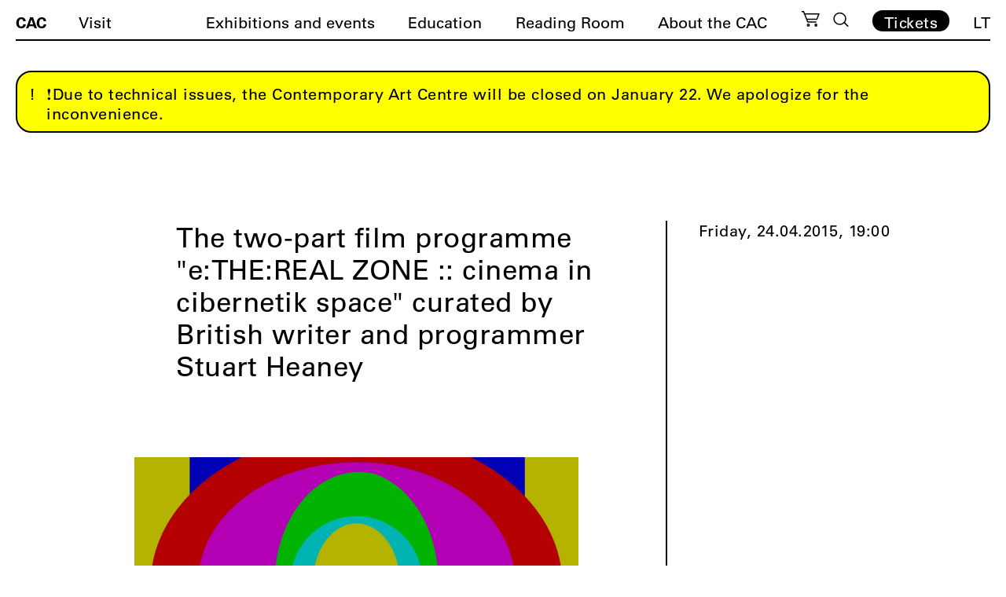

--- FILE ---
content_type: text/html; charset=UTF-8
request_url: https://cac.lt/en/event/the-two-part-film-programme-ethereal-zone-cinema-in-cibernetik-space-curated-by-british-writer-and-programmer-stuart-heaney/
body_size: 18698
content:
<!doctype html><html lang="en-US"><head><script data-no-optimize="1">var litespeed_docref=sessionStorage.getItem("litespeed_docref");litespeed_docref&&(Object.defineProperty(document,"referrer",{get:function(){return litespeed_docref}}),sessionStorage.removeItem("litespeed_docref"));</script> <meta charset="UTF-8"><meta name="viewport" content="width=device-width, initial-scale=1"><meta name="verify-paysera" content="541337b237ed3020567d774586aec614"><link rel="profile" href="https://gmpg.org/xfn/11"><link rel="apple-touch-icon" sizes="180x180" href="https://cac.lt/wp-content/themes/cac/favicon/en/apple-touch-icon.png"><link rel="icon" type="image/png" sizes="32x32" href="https://cac.lt/wp-content/themes/cac/favicon/en/favicon-32x32.png"><link rel="icon" type="image/png" sizes="16x16" href="https://cac.lt/wp-content/themes/cac/favicon/en/favicon-16x16.png"><link rel="manifest" href="https://cac.lt/wp-content/themes/cac/favicon/en/site.webmanifest"><link rel="mask-icon" href="https://cac.lt/wp-content/themes/cac/favicon/en/safari-pinned-tab.svg" color="#5bbad5"><meta name="msapplication-TileColor" content="#ffffff"><meta name="theme-color" content="#ffffff"><meta name='robots' content='index, follow, max-image-preview:large, max-snippet:-1, max-video-preview:-1' /><link rel="alternate" href="https://cac.lt/renginys/stuarto-heaney-sudaryta-dvieju-daliu-kino-programa-ethereal-zone-kinas-kibernetineje-erdveje/" hreflang="lt" /><link rel="alternate" href="https://cac.lt/en/event/the-two-part-film-programme-ethereal-zone-cinema-in-cibernetik-space-curated-by-british-writer-and-programmer-stuart-heaney/" hreflang="en" /><title>The two-part film programme &quot;e:THE:REAL ZONE :: cinema in cibernetik space&quot; curated by British writer and programmer Stuart Heaney - CAC</title><link rel="canonical" href="https://cac.lt/en/event/the-two-part-film-programme-ethereal-zone-cinema-in-cibernetik-space-curated-by-british-writer-and-programmer-stuart-heaney/" /><meta property="og:locale" content="en_US" /><meta property="og:locale:alternate" content="lt_LT" /><meta property="og:type" content="article" /><meta property="og:title" content="The two-part film programme &quot;e:THE:REAL ZONE :: cinema in cibernetik space&quot; curated by British writer and programmer Stuart Heaney - CAC" /><meta property="og:description" content="Friday 24th April at CAC Cinema This is an embedded event of the exhibition t:h:e: r:e:a:l:. Curated and presented by British independent writer and programmer, Stuart Heaney, the two-part bespoke film programme will voyage through the labyrinthine, telescoping tunnels that connect the birth of psychedelic culture with recent artists’ work, created in Britain and America, [&hellip;]" /><meta property="og:url" content="https://cac.lt/en/event/the-two-part-film-programme-ethereal-zone-cinema-in-cibernetik-space-curated-by-british-writer-and-programmer-stuart-heaney/" /><meta property="og:site_name" content="CAC" /><meta property="article:modified_time" content="2021-06-01T20:44:59+00:00" /><meta property="og:image" content="https://cac.lt/wp-content/uploads/2021/06/Iris_Out-1.jpg" /><meta property="og:image:width" content="1280" /><meta property="og:image:height" content="720" /><meta property="og:image:type" content="image/jpeg" /><meta name="twitter:card" content="summary_large_image" /><meta name="twitter:label1" content="Est. reading time" /><meta name="twitter:data1" content="2 minutes" /> <script type="application/ld+json" class="yoast-schema-graph">{"@context":"https://schema.org","@graph":[{"@type":"WebPage","@id":"https://cac.lt/en/event/the-two-part-film-programme-ethereal-zone-cinema-in-cibernetik-space-curated-by-british-writer-and-programmer-stuart-heaney/","url":"https://cac.lt/en/event/the-two-part-film-programme-ethereal-zone-cinema-in-cibernetik-space-curated-by-british-writer-and-programmer-stuart-heaney/","name":"The two-part film programme &quot;e:THE:REAL ZONE :: cinema in cibernetik space&quot; curated by British writer and programmer Stuart Heaney - CAC","isPartOf":{"@id":"https://cac.lt/en/#website"},"primaryImageOfPage":{"@id":"https://cac.lt/en/event/the-two-part-film-programme-ethereal-zone-cinema-in-cibernetik-space-curated-by-british-writer-and-programmer-stuart-heaney/#primaryimage"},"image":{"@id":"https://cac.lt/en/event/the-two-part-film-programme-ethereal-zone-cinema-in-cibernetik-space-curated-by-british-writer-and-programmer-stuart-heaney/#primaryimage"},"thumbnailUrl":"https://cac.lt/wp-content/uploads/2021/06/Iris_Out-1.jpg","datePublished":"2015-04-19T13:13:51+00:00","dateModified":"2021-06-01T20:44:59+00:00","breadcrumb":{"@id":"https://cac.lt/en/event/the-two-part-film-programme-ethereal-zone-cinema-in-cibernetik-space-curated-by-british-writer-and-programmer-stuart-heaney/#breadcrumb"},"inLanguage":"en-US","potentialAction":[{"@type":"ReadAction","target":["https://cac.lt/en/event/the-two-part-film-programme-ethereal-zone-cinema-in-cibernetik-space-curated-by-british-writer-and-programmer-stuart-heaney/"]}]},{"@type":"ImageObject","inLanguage":"en-US","@id":"https://cac.lt/en/event/the-two-part-film-programme-ethereal-zone-cinema-in-cibernetik-space-curated-by-british-writer-and-programmer-stuart-heaney/#primaryimage","url":"https://cac.lt/wp-content/uploads/2021/06/Iris_Out-1.jpg","contentUrl":"https://cac.lt/wp-content/uploads/2021/06/Iris_Out-1.jpg","width":1280,"height":720},{"@type":"BreadcrumbList","@id":"https://cac.lt/en/event/the-two-part-film-programme-ethereal-zone-cinema-in-cibernetik-space-curated-by-british-writer-and-programmer-stuart-heaney/#breadcrumb","itemListElement":[{"@type":"ListItem","position":1,"name":"Home","item":"https://cac.lt/en/"},{"@type":"ListItem","position":2,"name":"The two-part film programme &quot;e:THE:REAL ZONE :: cinema in cibernetik space&quot; curated by British writer and programmer Stuart Heaney"}]},{"@type":"WebSite","@id":"https://cac.lt/en/#website","url":"https://cac.lt/en/","name":"CAC","description":"Contemporary Art Centre","potentialAction":[{"@type":"SearchAction","target":{"@type":"EntryPoint","urlTemplate":"https://cac.lt/en/?s={search_term_string}"},"query-input":{"@type":"PropertyValueSpecification","valueRequired":true,"valueName":"search_term_string"}}],"inLanguage":"en-US"}]}</script> <link rel='dns-prefetch' href='//cdnjs.cloudflare.com' /><link rel="alternate" title="oEmbed (JSON)" type="application/json+oembed" href="https://cac.lt/wp-json/oembed/1.0/embed?url=https%3A%2F%2Fcac.lt%2Fen%2Fevent%2Fthe-two-part-film-programme-ethereal-zone-cinema-in-cibernetik-space-curated-by-british-writer-and-programmer-stuart-heaney%2F" /><link rel="alternate" title="oEmbed (XML)" type="text/xml+oembed" href="https://cac.lt/wp-json/oembed/1.0/embed?url=https%3A%2F%2Fcac.lt%2Fen%2Fevent%2Fthe-two-part-film-programme-ethereal-zone-cinema-in-cibernetik-space-curated-by-british-writer-and-programmer-stuart-heaney%2F&#038;format=xml" /><style id='wp-img-auto-sizes-contain-inline-css'>img:is([sizes=auto i],[sizes^="auto," i]){contain-intrinsic-size:3000px 1500px}
/*# sourceURL=wp-img-auto-sizes-contain-inline-css */</style><link data-optimized="2" rel="stylesheet" href="https://cac.lt/wp-content/litespeed/css/a9de40dffcb9e81e12770fdb22f2bda5.css?ver=cf65e" /><style id='classic-theme-styles-inline-css'>/*! This file is auto-generated */
.wp-block-button__link{color:#fff;background-color:#32373c;border-radius:9999px;box-shadow:none;text-decoration:none;padding:calc(.667em + 2px) calc(1.333em + 2px);font-size:1.125em}.wp-block-file__button{background:#32373c;color:#fff;text-decoration:none}
/*# sourceURL=/wp-includes/css/classic-themes.min.css */</style><style id='woocommerce-inline-inline-css'>.woocommerce form .form-row .required { visibility: visible; }
/*# sourceURL=woocommerce-inline-inline-css */</style><link rel='stylesheet' id='select2css-css' href='//cdnjs.cloudflare.com/ajax/libs/select2/4.0.7/css/select2.css' media='all' /><style id='moove_gdpr_frontend-inline-css'>#moove_gdpr_cookie_info_bar .moove-gdpr-info-bar-container .moove-gdpr-info-bar-content a.mgbutton.moove-gdpr-infobar-reject-btn, 
				#moove_gdpr_cookie_info_bar .moove-gdpr-info-bar-container .moove-gdpr-info-bar-content button.mgbutton.moove-gdpr-infobar-reject-btn {
					background-color: transparent;
					box-shadow: inset 0 0 0 1px currentColor;
					opacity: .7;
					color: #202020;
				}

				#moove_gdpr_cookie_info_bar .moove-gdpr-info-bar-container .moove-gdpr-info-bar-content a.mgbutton.moove-gdpr-infobar-reject-btn:hover, 
				#moove_gdpr_cookie_info_bar .moove-gdpr-info-bar-container .moove-gdpr-info-bar-content button.mgbutton.moove-gdpr-infobar-reject-btn:hover {
					background-color: #202020;
					box-shadow: none;
					color: #fff;
					opacity: 1;
				}

				#moove_gdpr_cookie_info_bar:not(.gdpr-full-screen-infobar).moove-gdpr-dark-scheme .moove-gdpr-info-bar-container .moove-gdpr-info-bar-content a.mgbutton.moove-gdpr-infobar-reject-btn, #moove_gdpr_cookie_info_bar:not(.gdpr-full-screen-infobar).moove-gdpr-dark-scheme .moove-gdpr-info-bar-container .moove-gdpr-info-bar-content button.mgbutton.moove-gdpr-infobar-reject-btn {
					background-color: transparent;
					box-shadow: inset 0 0 0 1px currentColor;
					opacity: .7;
					color: #fff;
				}

				#moove_gdpr_cookie_info_bar:not(.gdpr-full-screen-infobar).moove-gdpr-dark-scheme .moove-gdpr-info-bar-container .moove-gdpr-info-bar-content a.mgbutton.moove-gdpr-infobar-reject-btn:hover, #moove_gdpr_cookie_info_bar:not(.gdpr-full-screen-infobar).moove-gdpr-dark-scheme .moove-gdpr-info-bar-container .moove-gdpr-info-bar-content button.mgbutton.moove-gdpr-infobar-reject-btn:hover {
					box-shadow: none;
					opacity: 1;
					color: #202020;
					background-color: #fff;
				}
							#moove_gdpr_cookie_modal .moove-gdpr-modal-content .moove-gdpr-tab-main h3.tab-title, 
				#moove_gdpr_cookie_modal .moove-gdpr-modal-content .moove-gdpr-tab-main span.tab-title,
				#moove_gdpr_cookie_modal .moove-gdpr-modal-content .moove-gdpr-modal-left-content #moove-gdpr-menu li a, 
				#moove_gdpr_cookie_modal .moove-gdpr-modal-content .moove-gdpr-modal-left-content #moove-gdpr-menu li button,
				#moove_gdpr_cookie_modal .moove-gdpr-modal-content .moove-gdpr-modal-left-content .moove-gdpr-branding-cnt a,
				#moove_gdpr_cookie_modal .moove-gdpr-modal-content .moove-gdpr-modal-footer-content .moove-gdpr-button-holder a.mgbutton, 
				#moove_gdpr_cookie_modal .moove-gdpr-modal-content .moove-gdpr-modal-footer-content .moove-gdpr-button-holder button.mgbutton,
				#moove_gdpr_cookie_modal .cookie-switch .cookie-slider:after, 
				#moove_gdpr_cookie_modal .cookie-switch .slider:after, 
				#moove_gdpr_cookie_modal .switch .cookie-slider:after, 
				#moove_gdpr_cookie_modal .switch .slider:after,
				#moove_gdpr_cookie_info_bar .moove-gdpr-info-bar-container .moove-gdpr-info-bar-content p, 
				#moove_gdpr_cookie_info_bar .moove-gdpr-info-bar-container .moove-gdpr-info-bar-content p a,
				#moove_gdpr_cookie_info_bar .moove-gdpr-info-bar-container .moove-gdpr-info-bar-content a.mgbutton, 
				#moove_gdpr_cookie_info_bar .moove-gdpr-info-bar-container .moove-gdpr-info-bar-content button.mgbutton,
				#moove_gdpr_cookie_modal .moove-gdpr-modal-content .moove-gdpr-tab-main .moove-gdpr-tab-main-content h1, 
				#moove_gdpr_cookie_modal .moove-gdpr-modal-content .moove-gdpr-tab-main .moove-gdpr-tab-main-content h2, 
				#moove_gdpr_cookie_modal .moove-gdpr-modal-content .moove-gdpr-tab-main .moove-gdpr-tab-main-content h3, 
				#moove_gdpr_cookie_modal .moove-gdpr-modal-content .moove-gdpr-tab-main .moove-gdpr-tab-main-content h4, 
				#moove_gdpr_cookie_modal .moove-gdpr-modal-content .moove-gdpr-tab-main .moove-gdpr-tab-main-content h5, 
				#moove_gdpr_cookie_modal .moove-gdpr-modal-content .moove-gdpr-tab-main .moove-gdpr-tab-main-content h6,
				#moove_gdpr_cookie_modal .moove-gdpr-modal-content.moove_gdpr_modal_theme_v2 .moove-gdpr-modal-title .tab-title,
				#moove_gdpr_cookie_modal .moove-gdpr-modal-content.moove_gdpr_modal_theme_v2 .moove-gdpr-tab-main h3.tab-title, 
				#moove_gdpr_cookie_modal .moove-gdpr-modal-content.moove_gdpr_modal_theme_v2 .moove-gdpr-tab-main span.tab-title,
				#moove_gdpr_cookie_modal .moove-gdpr-modal-content.moove_gdpr_modal_theme_v2 .moove-gdpr-branding-cnt a {
					font-weight: inherit				}
			#moove_gdpr_cookie_modal,#moove_gdpr_cookie_info_bar,.gdpr_cookie_settings_shortcode_content{font-family:&#039;UniversLTPro-55Roman&#039;,Helvetica,sans-serif;}#moove_gdpr_save_popup_settings_button{background-color:#373737;color:#fff}#moove_gdpr_save_popup_settings_button:hover{background-color:#000}#moove_gdpr_cookie_info_bar .moove-gdpr-info-bar-container .moove-gdpr-info-bar-content a.mgbutton,#moove_gdpr_cookie_info_bar .moove-gdpr-info-bar-container .moove-gdpr-info-bar-content button.mgbutton{background-color:#fff}#moove_gdpr_cookie_modal .moove-gdpr-modal-content .moove-gdpr-modal-footer-content .moove-gdpr-button-holder a.mgbutton,#moove_gdpr_cookie_modal .moove-gdpr-modal-content .moove-gdpr-modal-footer-content .moove-gdpr-button-holder button.mgbutton,.gdpr_cookie_settings_shortcode_content .gdpr-shr-button.button-green{background-color:#fff;border-color:#fff}#moove_gdpr_cookie_modal .moove-gdpr-modal-content .moove-gdpr-modal-footer-content .moove-gdpr-button-holder a.mgbutton:hover,#moove_gdpr_cookie_modal .moove-gdpr-modal-content .moove-gdpr-modal-footer-content .moove-gdpr-button-holder button.mgbutton:hover,.gdpr_cookie_settings_shortcode_content .gdpr-shr-button.button-green:hover{background-color:#fff;color:#fff}#moove_gdpr_cookie_modal .moove-gdpr-modal-content .moove-gdpr-modal-close i,#moove_gdpr_cookie_modal .moove-gdpr-modal-content .moove-gdpr-modal-close span.gdpr-icon{background-color:#fff;border:1px solid #fff}#moove_gdpr_cookie_info_bar span.moove-gdpr-infobar-allow-all.focus-g,#moove_gdpr_cookie_info_bar span.moove-gdpr-infobar-allow-all:focus,#moove_gdpr_cookie_info_bar button.moove-gdpr-infobar-allow-all.focus-g,#moove_gdpr_cookie_info_bar button.moove-gdpr-infobar-allow-all:focus,#moove_gdpr_cookie_info_bar span.moove-gdpr-infobar-reject-btn.focus-g,#moove_gdpr_cookie_info_bar span.moove-gdpr-infobar-reject-btn:focus,#moove_gdpr_cookie_info_bar button.moove-gdpr-infobar-reject-btn.focus-g,#moove_gdpr_cookie_info_bar button.moove-gdpr-infobar-reject-btn:focus,#moove_gdpr_cookie_info_bar span.change-settings-button.focus-g,#moove_gdpr_cookie_info_bar span.change-settings-button:focus,#moove_gdpr_cookie_info_bar button.change-settings-button.focus-g,#moove_gdpr_cookie_info_bar button.change-settings-button:focus{-webkit-box-shadow:0 0 1px 3px #fff;-moz-box-shadow:0 0 1px 3px #fff;box-shadow:0 0 1px 3px #fff}#moove_gdpr_cookie_modal .moove-gdpr-modal-content .moove-gdpr-modal-close i:hover,#moove_gdpr_cookie_modal .moove-gdpr-modal-content .moove-gdpr-modal-close span.gdpr-icon:hover,#moove_gdpr_cookie_info_bar span[data-href]>u.change-settings-button{color:#fff}#moove_gdpr_cookie_modal .moove-gdpr-modal-content .moove-gdpr-modal-left-content #moove-gdpr-menu li.menu-item-selected a span.gdpr-icon,#moove_gdpr_cookie_modal .moove-gdpr-modal-content .moove-gdpr-modal-left-content #moove-gdpr-menu li.menu-item-selected button span.gdpr-icon{color:inherit}#moove_gdpr_cookie_modal .moove-gdpr-modal-content .moove-gdpr-modal-left-content #moove-gdpr-menu li a span.gdpr-icon,#moove_gdpr_cookie_modal .moove-gdpr-modal-content .moove-gdpr-modal-left-content #moove-gdpr-menu li button span.gdpr-icon{color:inherit}#moove_gdpr_cookie_modal .gdpr-acc-link{line-height:0;font-size:0;color:transparent;position:absolute}#moove_gdpr_cookie_modal .moove-gdpr-modal-content .moove-gdpr-modal-close:hover i,#moove_gdpr_cookie_modal .moove-gdpr-modal-content .moove-gdpr-modal-left-content #moove-gdpr-menu li a,#moove_gdpr_cookie_modal .moove-gdpr-modal-content .moove-gdpr-modal-left-content #moove-gdpr-menu li button,#moove_gdpr_cookie_modal .moove-gdpr-modal-content .moove-gdpr-modal-left-content #moove-gdpr-menu li button i,#moove_gdpr_cookie_modal .moove-gdpr-modal-content .moove-gdpr-modal-left-content #moove-gdpr-menu li a i,#moove_gdpr_cookie_modal .moove-gdpr-modal-content .moove-gdpr-tab-main .moove-gdpr-tab-main-content a:hover,#moove_gdpr_cookie_info_bar.moove-gdpr-dark-scheme .moove-gdpr-info-bar-container .moove-gdpr-info-bar-content a.mgbutton:hover,#moove_gdpr_cookie_info_bar.moove-gdpr-dark-scheme .moove-gdpr-info-bar-container .moove-gdpr-info-bar-content button.mgbutton:hover,#moove_gdpr_cookie_info_bar.moove-gdpr-dark-scheme .moove-gdpr-info-bar-container .moove-gdpr-info-bar-content a:hover,#moove_gdpr_cookie_info_bar.moove-gdpr-dark-scheme .moove-gdpr-info-bar-container .moove-gdpr-info-bar-content button:hover,#moove_gdpr_cookie_info_bar.moove-gdpr-dark-scheme .moove-gdpr-info-bar-container .moove-gdpr-info-bar-content span.change-settings-button:hover,#moove_gdpr_cookie_info_bar.moove-gdpr-dark-scheme .moove-gdpr-info-bar-container .moove-gdpr-info-bar-content button.change-settings-button:hover,#moove_gdpr_cookie_info_bar.moove-gdpr-dark-scheme .moove-gdpr-info-bar-container .moove-gdpr-info-bar-content u.change-settings-button:hover,#moove_gdpr_cookie_info_bar span[data-href]>u.change-settings-button,#moove_gdpr_cookie_info_bar.moove-gdpr-dark-scheme .moove-gdpr-info-bar-container .moove-gdpr-info-bar-content a.mgbutton.focus-g,#moove_gdpr_cookie_info_bar.moove-gdpr-dark-scheme .moove-gdpr-info-bar-container .moove-gdpr-info-bar-content button.mgbutton.focus-g,#moove_gdpr_cookie_info_bar.moove-gdpr-dark-scheme .moove-gdpr-info-bar-container .moove-gdpr-info-bar-content a.focus-g,#moove_gdpr_cookie_info_bar.moove-gdpr-dark-scheme .moove-gdpr-info-bar-container .moove-gdpr-info-bar-content button.focus-g,#moove_gdpr_cookie_info_bar.moove-gdpr-dark-scheme .moove-gdpr-info-bar-container .moove-gdpr-info-bar-content a.mgbutton:focus,#moove_gdpr_cookie_info_bar.moove-gdpr-dark-scheme .moove-gdpr-info-bar-container .moove-gdpr-info-bar-content button.mgbutton:focus,#moove_gdpr_cookie_info_bar.moove-gdpr-dark-scheme .moove-gdpr-info-bar-container .moove-gdpr-info-bar-content a:focus,#moove_gdpr_cookie_info_bar.moove-gdpr-dark-scheme .moove-gdpr-info-bar-container .moove-gdpr-info-bar-content button:focus,#moove_gdpr_cookie_info_bar.moove-gdpr-dark-scheme .moove-gdpr-info-bar-container .moove-gdpr-info-bar-content span.change-settings-button.focus-g,span.change-settings-button:focus,button.change-settings-button.focus-g,button.change-settings-button:focus,#moove_gdpr_cookie_info_bar.moove-gdpr-dark-scheme .moove-gdpr-info-bar-container .moove-gdpr-info-bar-content u.change-settings-button.focus-g,#moove_gdpr_cookie_info_bar.moove-gdpr-dark-scheme .moove-gdpr-info-bar-container .moove-gdpr-info-bar-content u.change-settings-button:focus{color:#fff}#moove_gdpr_cookie_modal .moove-gdpr-branding.focus-g span,#moove_gdpr_cookie_modal .moove-gdpr-modal-content .moove-gdpr-tab-main a.focus-g,#moove_gdpr_cookie_modal .moove-gdpr-modal-content .moove-gdpr-tab-main .gdpr-cd-details-toggle.focus-g{color:#fff}#moove_gdpr_cookie_modal.gdpr_lightbox-hide{display:none}
/*# sourceURL=moove_gdpr_frontend-inline-css */</style> <script type="litespeed/javascript" data-src="https://cac.lt/wp-includes/js/jquery/jquery.min.js" id="jquery-core-js"></script> <script id="wc-add-to-cart-js-extra" type="litespeed/javascript">var wc_add_to_cart_params={"ajax_url":"/wp-admin/admin-ajax.php","wc_ajax_url":"/en/?wc-ajax=%%endpoint%%","i18n_view_cart":"View cart","cart_url":"https://cac.lt/en/cart/","is_cart":"","cart_redirect_after_add":"yes"}</script> <script id="woocommerce-js-extra" type="litespeed/javascript">var woocommerce_params={"ajax_url":"/wp-admin/admin-ajax.php","wc_ajax_url":"/en/?wc-ajax=%%endpoint%%","i18n_password_show":"Show password","i18n_password_hide":"Hide password"}</script> <link rel="https://api.w.org/" href="https://cac.lt/wp-json/" /><link rel="alternate" title="JSON" type="application/json" href="https://cac.lt/wp-json/wp/v2/event/23174" /><link rel='shortlink' href='https://cac.lt/?p=23174' />
<noscript><style>.woocommerce-product-gallery{ opacity: 1 !important; }</style></noscript> <script type="litespeed/javascript" data-src="https://code.jquery.com/jquery-3.5.1.min.js" integrity="sha256-9/aliU8dGd2tb6OSsuzixeV4y/faTqgFtohetphbbj0=" crossorigin="anonymous"></script> <script type="litespeed/javascript" data-src="https://cdn.jsdelivr.net/npm/js-cookie@3.0.1/dist/js.cookie.min.js"></script> <script type="litespeed/javascript" data-src="https://unpkg.com/imagesloaded@4/imagesloaded.pkgd.min.js"></script> <script src="https://www.google.com/recaptcha/api.js?onload=onloadCallback&render=explicit" async defer></script>  <script type="litespeed/javascript" data-src="https://www.googletagmanager.com/gtag/js?id=G-00G9T8MFTK"></script> <script type="litespeed/javascript">window.dataLayer=window.dataLayer||[];function gtag(){dataLayer.push(arguments)}
gtag('js',new Date());gtag('config','G-00G9T8MFTK')</script>  <script type="litespeed/javascript">!function(f,b,e,v,n,t,s){if(f.fbq)return;n=f.fbq=function(){n.callMethod?n.callMethod.apply(n,arguments):n.queue.push(arguments)};if(!f._fbq)f._fbq=n;n.push=n;n.loaded=!0;n.version='2.0';n.queue=[];t=b.createElement(e);t.async=!0;t.src=v;s=b.getElementsByTagName(e)[0];s.parentNode.insertBefore(t,s)}(window,document,'script','https://connect.facebook.net/en_US/fbevents.js');fbq('init','630470983441364');fbq('track','PageView')</script> <noscript><img height="1" width="1" style="display:none"
src="https://www.facebook.com/tr?id=630470983441364&ev=PageView&noscript=1"
/></noscript>
 <script type="litespeed/javascript">(function(w,d,s,l,i){w[l]=w[l]||[];w[l].push({'gtm.start':new Date().getTime(),event:'gtm.js'});var f=d.getElementsByTagName(s)[0],j=d.createElement(s),dl=l!='dataLayer'?'&l='+l:'';j.async=!0;j.src='https://www.googletagmanager.com/gtm.js?id='+i+dl;f.parentNode.insertBefore(j,f)})(window,document,'script','dataLayer','GTM-N9DP3WJK')</script> <style>.lang-item-de{display: none;}</style><style id='global-styles-inline-css'>:root{--wp--preset--aspect-ratio--square: 1;--wp--preset--aspect-ratio--4-3: 4/3;--wp--preset--aspect-ratio--3-4: 3/4;--wp--preset--aspect-ratio--3-2: 3/2;--wp--preset--aspect-ratio--2-3: 2/3;--wp--preset--aspect-ratio--16-9: 16/9;--wp--preset--aspect-ratio--9-16: 9/16;--wp--preset--color--black: #000000;--wp--preset--color--cyan-bluish-gray: #abb8c3;--wp--preset--color--white: #ffffff;--wp--preset--color--pale-pink: #f78da7;--wp--preset--color--vivid-red: #cf2e2e;--wp--preset--color--luminous-vivid-orange: #ff6900;--wp--preset--color--luminous-vivid-amber: #fcb900;--wp--preset--color--light-green-cyan: #7bdcb5;--wp--preset--color--vivid-green-cyan: #00d084;--wp--preset--color--pale-cyan-blue: #8ed1fc;--wp--preset--color--vivid-cyan-blue: #0693e3;--wp--preset--color--vivid-purple: #9b51e0;--wp--preset--gradient--vivid-cyan-blue-to-vivid-purple: linear-gradient(135deg,rgb(6,147,227) 0%,rgb(155,81,224) 100%);--wp--preset--gradient--light-green-cyan-to-vivid-green-cyan: linear-gradient(135deg,rgb(122,220,180) 0%,rgb(0,208,130) 100%);--wp--preset--gradient--luminous-vivid-amber-to-luminous-vivid-orange: linear-gradient(135deg,rgb(252,185,0) 0%,rgb(255,105,0) 100%);--wp--preset--gradient--luminous-vivid-orange-to-vivid-red: linear-gradient(135deg,rgb(255,105,0) 0%,rgb(207,46,46) 100%);--wp--preset--gradient--very-light-gray-to-cyan-bluish-gray: linear-gradient(135deg,rgb(238,238,238) 0%,rgb(169,184,195) 100%);--wp--preset--gradient--cool-to-warm-spectrum: linear-gradient(135deg,rgb(74,234,220) 0%,rgb(151,120,209) 20%,rgb(207,42,186) 40%,rgb(238,44,130) 60%,rgb(251,105,98) 80%,rgb(254,248,76) 100%);--wp--preset--gradient--blush-light-purple: linear-gradient(135deg,rgb(255,206,236) 0%,rgb(152,150,240) 100%);--wp--preset--gradient--blush-bordeaux: linear-gradient(135deg,rgb(254,205,165) 0%,rgb(254,45,45) 50%,rgb(107,0,62) 100%);--wp--preset--gradient--luminous-dusk: linear-gradient(135deg,rgb(255,203,112) 0%,rgb(199,81,192) 50%,rgb(65,88,208) 100%);--wp--preset--gradient--pale-ocean: linear-gradient(135deg,rgb(255,245,203) 0%,rgb(182,227,212) 50%,rgb(51,167,181) 100%);--wp--preset--gradient--electric-grass: linear-gradient(135deg,rgb(202,248,128) 0%,rgb(113,206,126) 100%);--wp--preset--gradient--midnight: linear-gradient(135deg,rgb(2,3,129) 0%,rgb(40,116,252) 100%);--wp--preset--font-size--small: 13px;--wp--preset--font-size--medium: 20px;--wp--preset--font-size--large: 36px;--wp--preset--font-size--x-large: 42px;--wp--preset--spacing--20: 0.44rem;--wp--preset--spacing--30: 0.67rem;--wp--preset--spacing--40: 1rem;--wp--preset--spacing--50: 1.5rem;--wp--preset--spacing--60: 2.25rem;--wp--preset--spacing--70: 3.38rem;--wp--preset--spacing--80: 5.06rem;--wp--preset--shadow--natural: 6px 6px 9px rgba(0, 0, 0, 0.2);--wp--preset--shadow--deep: 12px 12px 50px rgba(0, 0, 0, 0.4);--wp--preset--shadow--sharp: 6px 6px 0px rgba(0, 0, 0, 0.2);--wp--preset--shadow--outlined: 6px 6px 0px -3px rgb(255, 255, 255), 6px 6px rgb(0, 0, 0);--wp--preset--shadow--crisp: 6px 6px 0px rgb(0, 0, 0);}:where(.is-layout-flex){gap: 0.5em;}:where(.is-layout-grid){gap: 0.5em;}body .is-layout-flex{display: flex;}.is-layout-flex{flex-wrap: wrap;align-items: center;}.is-layout-flex > :is(*, div){margin: 0;}body .is-layout-grid{display: grid;}.is-layout-grid > :is(*, div){margin: 0;}:where(.wp-block-columns.is-layout-flex){gap: 2em;}:where(.wp-block-columns.is-layout-grid){gap: 2em;}:where(.wp-block-post-template.is-layout-flex){gap: 1.25em;}:where(.wp-block-post-template.is-layout-grid){gap: 1.25em;}.has-black-color{color: var(--wp--preset--color--black) !important;}.has-cyan-bluish-gray-color{color: var(--wp--preset--color--cyan-bluish-gray) !important;}.has-white-color{color: var(--wp--preset--color--white) !important;}.has-pale-pink-color{color: var(--wp--preset--color--pale-pink) !important;}.has-vivid-red-color{color: var(--wp--preset--color--vivid-red) !important;}.has-luminous-vivid-orange-color{color: var(--wp--preset--color--luminous-vivid-orange) !important;}.has-luminous-vivid-amber-color{color: var(--wp--preset--color--luminous-vivid-amber) !important;}.has-light-green-cyan-color{color: var(--wp--preset--color--light-green-cyan) !important;}.has-vivid-green-cyan-color{color: var(--wp--preset--color--vivid-green-cyan) !important;}.has-pale-cyan-blue-color{color: var(--wp--preset--color--pale-cyan-blue) !important;}.has-vivid-cyan-blue-color{color: var(--wp--preset--color--vivid-cyan-blue) !important;}.has-vivid-purple-color{color: var(--wp--preset--color--vivid-purple) !important;}.has-black-background-color{background-color: var(--wp--preset--color--black) !important;}.has-cyan-bluish-gray-background-color{background-color: var(--wp--preset--color--cyan-bluish-gray) !important;}.has-white-background-color{background-color: var(--wp--preset--color--white) !important;}.has-pale-pink-background-color{background-color: var(--wp--preset--color--pale-pink) !important;}.has-vivid-red-background-color{background-color: var(--wp--preset--color--vivid-red) !important;}.has-luminous-vivid-orange-background-color{background-color: var(--wp--preset--color--luminous-vivid-orange) !important;}.has-luminous-vivid-amber-background-color{background-color: var(--wp--preset--color--luminous-vivid-amber) !important;}.has-light-green-cyan-background-color{background-color: var(--wp--preset--color--light-green-cyan) !important;}.has-vivid-green-cyan-background-color{background-color: var(--wp--preset--color--vivid-green-cyan) !important;}.has-pale-cyan-blue-background-color{background-color: var(--wp--preset--color--pale-cyan-blue) !important;}.has-vivid-cyan-blue-background-color{background-color: var(--wp--preset--color--vivid-cyan-blue) !important;}.has-vivid-purple-background-color{background-color: var(--wp--preset--color--vivid-purple) !important;}.has-black-border-color{border-color: var(--wp--preset--color--black) !important;}.has-cyan-bluish-gray-border-color{border-color: var(--wp--preset--color--cyan-bluish-gray) !important;}.has-white-border-color{border-color: var(--wp--preset--color--white) !important;}.has-pale-pink-border-color{border-color: var(--wp--preset--color--pale-pink) !important;}.has-vivid-red-border-color{border-color: var(--wp--preset--color--vivid-red) !important;}.has-luminous-vivid-orange-border-color{border-color: var(--wp--preset--color--luminous-vivid-orange) !important;}.has-luminous-vivid-amber-border-color{border-color: var(--wp--preset--color--luminous-vivid-amber) !important;}.has-light-green-cyan-border-color{border-color: var(--wp--preset--color--light-green-cyan) !important;}.has-vivid-green-cyan-border-color{border-color: var(--wp--preset--color--vivid-green-cyan) !important;}.has-pale-cyan-blue-border-color{border-color: var(--wp--preset--color--pale-cyan-blue) !important;}.has-vivid-cyan-blue-border-color{border-color: var(--wp--preset--color--vivid-cyan-blue) !important;}.has-vivid-purple-border-color{border-color: var(--wp--preset--color--vivid-purple) !important;}.has-vivid-cyan-blue-to-vivid-purple-gradient-background{background: var(--wp--preset--gradient--vivid-cyan-blue-to-vivid-purple) !important;}.has-light-green-cyan-to-vivid-green-cyan-gradient-background{background: var(--wp--preset--gradient--light-green-cyan-to-vivid-green-cyan) !important;}.has-luminous-vivid-amber-to-luminous-vivid-orange-gradient-background{background: var(--wp--preset--gradient--luminous-vivid-amber-to-luminous-vivid-orange) !important;}.has-luminous-vivid-orange-to-vivid-red-gradient-background{background: var(--wp--preset--gradient--luminous-vivid-orange-to-vivid-red) !important;}.has-very-light-gray-to-cyan-bluish-gray-gradient-background{background: var(--wp--preset--gradient--very-light-gray-to-cyan-bluish-gray) !important;}.has-cool-to-warm-spectrum-gradient-background{background: var(--wp--preset--gradient--cool-to-warm-spectrum) !important;}.has-blush-light-purple-gradient-background{background: var(--wp--preset--gradient--blush-light-purple) !important;}.has-blush-bordeaux-gradient-background{background: var(--wp--preset--gradient--blush-bordeaux) !important;}.has-luminous-dusk-gradient-background{background: var(--wp--preset--gradient--luminous-dusk) !important;}.has-pale-ocean-gradient-background{background: var(--wp--preset--gradient--pale-ocean) !important;}.has-electric-grass-gradient-background{background: var(--wp--preset--gradient--electric-grass) !important;}.has-midnight-gradient-background{background: var(--wp--preset--gradient--midnight) !important;}.has-small-font-size{font-size: var(--wp--preset--font-size--small) !important;}.has-medium-font-size{font-size: var(--wp--preset--font-size--medium) !important;}.has-large-font-size{font-size: var(--wp--preset--font-size--large) !important;}.has-x-large-font-size{font-size: var(--wp--preset--font-size--x-large) !important;}
/*# sourceURL=global-styles-inline-css */</style></head><body class="wp-singular event-template-default single single-event postid-23174 wp-theme-cac theme-cac woocommerce-no-js"><search class="search-container"><form role="search" method="get" class="search-form" action="https://cac.lt/en/"><div class="search-form-container">
<span class="screen-reader-text">Search for:</span>
<input type="text" class="search-field"
placeholder="Ieškoti"
value="" name="s"
title="Ieškoti cac.lt svetainėje" autocomplete="off" />
<input type="submit" class="search-submit"
value="Search" /><div class="search-options"><fieldset><div class="search-option">
<input type="checkbox" id="sitewide-search" name="post_type" value="all" checked>
<label for="sitewide-search">Visos kategorijos</label></div><div class="search-option">
<input type="checkbox" id="exhibition-search" name="post_type" value="exhibition">
<label for="exhibition-search">Exhibitions</label></div><div class="search-option">
<input type="checkbox" id="event-search" name="post_type" value="event">
<label for="event-search">Events</label></div><div class="search-option">
<input type="checkbox" id="news-search" name="post_type" value="post">
<label for="news-search">News</label></div><div class="search-option">
<input type="checkbox" id="reading-room-search" name="post_type" value="reading-room-entry">
<label for="reading-room-search">Reading Room catalogue</label></div></fieldset></div></div></form>
</search><header id="masthead" class="site-header"><div class="site-header-inner">
<a href="#main" class="skip">Skip to main content</a><div class="site-branding"><div class="site-name">
<a href="https://cac.lt/en/" rel="home">CAC</a></div></div><nav id="site-navigation-desktop" class="main-navigation"><ul id="menu-main-menu" class="main-menu"><li id="menu-item-16888" class="menu-item menu-item-type-custom menu-item-object-custom menu-item-has-children menu-item-16888 has-children"><button type="button" id="submenu-button-16888" class="menu-item-button" aria-haspopup="true" tabindex="0" aria-expanded="false" aria-controls="sub-menu-16888">Visit</button><ul class="sub-menu" role="menu" id="sub-menu-16888"><li id="menu-item-16816" class="menu-item menu-item-type-post_type menu-item-object-page menu-item-16816"><a href="https://cac.lt/en/visit/tickets-and-information/" tabindex="-1">Tickets and information</a></li><li id="menu-item-16817" class="menu-item menu-item-type-post_type menu-item-object-page menu-item-16817"><a href="https://cac.lt/en/visit/accessibility/" tabindex="-1">Accessibility</a></li><li id="menu-item-16855" class="menu-item menu-item-type-post_type menu-item-object-page menu-item-16855"><a href="https://cac.lt/en/about-the-cac/news/" tabindex="-1">News</a></li><li id="menu-item-16818" class="menu-item menu-item-type-post_type menu-item-object-page menu-item-16818"><a href="https://cac.lt/en/visit/e-shop/" tabindex="-1">E-shop</a></li><li id="menu-item-16819" class="menu-item menu-item-type-post_type menu-item-object-page menu-item-16819"><a href="https://cac.lt/en/visit/cac-cafe/" tabindex="-1">CAC Café</a></li></ul></li><li id="menu-item-16889" class="menu-item menu-item-type-custom menu-item-object-custom menu-item-has-children menu-item-16889 has-children"><button type="button" id="submenu-button-16889" class="menu-item-button" aria-haspopup="true" tabindex="0" aria-expanded="false" aria-controls="sub-menu-16889">Exhibitions and events</button><ul class="sub-menu" role="menu" id="sub-menu-16889"><li id="menu-item-11588" class="menu-item menu-item-type-post_type menu-item-object-page menu-item-11588"><a href="https://cac.lt/en/exhibitions-and-events/exhibitions/" tabindex="-1">Exhibitions</a></li><li id="menu-item-11589" class="menu-item menu-item-type-post_type menu-item-object-page menu-item-11589"><a href="https://cac.lt/en/exhibitions-and-events/events/" tabindex="-1">Events</a></li><li id="menu-item-16820" class="menu-item menu-item-type-post_type menu-item-object-page menu-item-16820"><a href="https://cac.lt/en/exhibitions-and-events/sculpture-yard/" tabindex="-1">Sculpture Yard</a></li><li id="menu-item-16822" class="menu-item menu-item-type-post_type menu-item-object-page menu-item-16822"><a href="https://cac.lt/en/exhibitions-and-events/baltic-triennial/" tabindex="-1">Baltic Triennial</a></li><li id="menu-item-75027" class="menu-item menu-item-type-post_type menu-item-object-page menu-item-75027"><a href="https://cac.lt/en/exhibitions-and-events/visual-art-criticism-awards/" tabindex="-1">Visual Art Criticism Awards</a></li></ul></li><li id="menu-item-16890" class="menu-item menu-item-type-custom menu-item-object-custom menu-item-has-children menu-item-16890 has-children"><button type="button" id="submenu-button-16890" class="menu-item-button" aria-haspopup="true" tabindex="0" aria-expanded="false" aria-controls="sub-menu-16890">Education</button><ul class="sub-menu" role="menu" id="sub-menu-16890"><li id="menu-item-16826" class="menu-item menu-item-type-post_type menu-item-object-page menu-item-16826"><a href="https://cac.lt/en/education/guided-tours/" tabindex="-1">Guided tours</a></li><li id="menu-item-16825" class="menu-item menu-item-type-post_type menu-item-object-page menu-item-16825"><a href="https://cac.lt/en/education/schools-and-teachers/" tabindex="-1">Schools and teachers</a></li><li id="menu-item-16824" class="menu-item menu-item-type-post_type menu-item-object-page menu-item-16824"><a href="https://cac.lt/en/education/projects/" tabindex="-1">Projects</a></li></ul></li><li id="menu-item-16891" class="menu-item menu-item-type-custom menu-item-object-custom menu-item-has-children menu-item-16891 has-children"><button type="button" id="submenu-button-16891" class="menu-item-button" aria-haspopup="true" tabindex="0" aria-expanded="false" aria-controls="sub-menu-16891">Reading Room</button><ul class="sub-menu" role="menu" id="sub-menu-16891"><li id="menu-item-77103" class="menu-item menu-item-type-post_type menu-item-object-page menu-item-77103"><a href="https://cac.lt/en/reading-room/cac-reading-room/" tabindex="-1">CAC Reading Room</a></li><li id="menu-item-16829" class="menu-item menu-item-type-post_type menu-item-object-page menu-item-16829"><a href="https://cac.lt/en/reading-room/reading-room-catalogue/" tabindex="-1">Reading Room catalogue</a></li><li id="menu-item-16828" class="menu-item menu-item-type-post_type menu-item-object-page menu-item-16828"><a href="https://cac.lt/en/reading-room/cac-publications/" tabindex="-1">CAC Publications</a></li></ul></li><li id="menu-item-16892" class="about-menu menu-item menu-item-type-custom menu-item-object-custom menu-item-has-children menu-item-16892 has-children"><button type="button" id="submenu-button-16892" class="menu-item-button" aria-haspopup="true" tabindex="0" aria-expanded="false" aria-controls="sub-menu-16892">About the CAC</button><ul class="sub-menu" role="menu" id="sub-menu-16892"><li id="menu-item-16854" class="menu-item menu-item-type-post_type menu-item-object-page menu-item-16854"><a href="https://cac.lt/en/about-the-cac/activities-and-history/" tabindex="-1">Activities and history</a></li><li id="menu-item-16856" class="menu-item menu-item-type-post_type menu-item-object-page menu-item-16856"><a href="https://cac.lt/en/about-the-cac/opportunities/" tabindex="-1">Opportunities</a></li><li id="menu-item-16857" class="menu-item menu-item-type-post_type menu-item-object-page menu-item-16857"><a href="https://cac.lt/en/about-the-cac/venue-hire/" tabindex="-1">Venue hire</a></li><li id="menu-item-16858" class="menu-item menu-item-type-post_type menu-item-object-page menu-item-16858"><a href="https://cac.lt/en/about-the-cac/redevelopment-projects/" tabindex="-1">Redevelopment projects</a></li><li id="menu-item-16859" class="menu-item menu-item-type-post_type menu-item-object-page menu-item-16859"><a href="https://cac.lt/en/about-the-cac/administrative-documents/" tabindex="-1">Administrative documents</a></li><li id="menu-item-76513" class="menu-item menu-item-type-post_type menu-item-object-page menu-item-76513"><a href="https://cac.lt/en/about-the-cac/contact-us/" tabindex="-1">Contact us</a></li></ul></li><li id="menu-item-16864" class="cart-and-search menu-item menu-item-type-custom menu-item-object-custom menu-item-16864"><div class='cart-and-search-menu'><div class='tickets-btn'><a href="https://bilietai.cac.lt/eng" aria-label='Tickets'><div class='ticket-icon'></div></a></div><div class='open-cart-btn'><a href='https://cac.lt/en/visit/e-shop/' aria-label='E-shop'><div class='cart-icon'></div></a></div><div class='open-search-btn'><button class='search-icon' aria-label='Search'></button></div></div></li><li id="menu-item-76303" class="menu-item menu-item-type-custom menu-item-object-custom menu-item-76303"><a href="https://bilietai.cac.lt/eng" class="button tickets-button" tabindex="0">Tickets</a></li><li id="menu-item-16863-lt" class="lang-item lang-item-9 lang-item-lt lang-item-first menu-item menu-item-type-custom menu-item-object-custom menu-item-16863-lt"><a href="https://cac.lt/renginys/stuarto-heaney-sudaryta-dvieju-daliu-kino-programa-ethereal-zone-kinas-kibernetineje-erdveje/" hreflang="lt-LT" lang="lt-LT" tabindex="0"aria-label="Switch to english version">LT</a></li><li id="menu-item-16863-de" class="lang-item lang-item-38569 lang-item-de no-translation menu-item menu-item-type-custom menu-item-object-custom menu-item-16863-de"><a href="https://cac.lt/de/" hreflang="de-DE" lang="de-DE" tabindex="0"aria-label="Switch to english version">DE</a></li></ul></nav></div></header><header id="mobhead" class="mobile-header"><div class="mobile-header-inner"><div class="site-branding"><div class="site-name">
<a href="https://cac.lt/en/" rel="home">CAC</a></div></div><div class="mobile-visible-menu"></div>
<a href="#mobilus-meniu" class="mobile-menu-btn" role="button" aria-label="Atidaryti meniu"><div class="bar-1"></div><div class="bar-2"></div><div class="bar-3"></div>
</a><nav id="site-navigation-mobile" class="mobile-navigation"><div class="inner"><ul id="menu-main-menu-1" class="mobile-menu"><li class="menu-item menu-item-type-custom menu-item-object-custom menu-item-has-children menu-item-16888 has-children"><button type="button" id="submenu-button-16888" class="menu-item-button" aria-haspopup="true" tabindex="0" aria-expanded="false" aria-controls="sub-menu-16888">Visit</button><ul class="sub-menu" role="menu" id="sub-menu-16888"><li class="menu-item menu-item-type-post_type menu-item-object-page menu-item-16816"><a href="https://cac.lt/en/visit/tickets-and-information/" tabindex="-1">Tickets and information</a></li><li class="menu-item menu-item-type-post_type menu-item-object-page menu-item-16817"><a href="https://cac.lt/en/visit/accessibility/" tabindex="-1">Accessibility</a></li><li class="menu-item menu-item-type-post_type menu-item-object-page menu-item-16855"><a href="https://cac.lt/en/about-the-cac/news/" tabindex="-1">News</a></li><li class="menu-item menu-item-type-post_type menu-item-object-page menu-item-16818"><a href="https://cac.lt/en/visit/e-shop/" tabindex="-1">E-shop</a></li><li class="menu-item menu-item-type-post_type menu-item-object-page menu-item-16819"><a href="https://cac.lt/en/visit/cac-cafe/" tabindex="-1">CAC Café</a></li></ul></li><li class="menu-item menu-item-type-custom menu-item-object-custom menu-item-has-children menu-item-16889 has-children"><button type="button" id="submenu-button-16889" class="menu-item-button" aria-haspopup="true" tabindex="0" aria-expanded="false" aria-controls="sub-menu-16889">Exhibitions and events</button><ul class="sub-menu" role="menu" id="sub-menu-16889"><li class="menu-item menu-item-type-post_type menu-item-object-page menu-item-11588"><a href="https://cac.lt/en/exhibitions-and-events/exhibitions/" tabindex="-1">Exhibitions</a></li><li class="menu-item menu-item-type-post_type menu-item-object-page menu-item-11589"><a href="https://cac.lt/en/exhibitions-and-events/events/" tabindex="-1">Events</a></li><li class="menu-item menu-item-type-post_type menu-item-object-page menu-item-16820"><a href="https://cac.lt/en/exhibitions-and-events/sculpture-yard/" tabindex="-1">Sculpture Yard</a></li><li class="menu-item menu-item-type-post_type menu-item-object-page menu-item-16822"><a href="https://cac.lt/en/exhibitions-and-events/baltic-triennial/" tabindex="-1">Baltic Triennial</a></li><li class="menu-item menu-item-type-post_type menu-item-object-page menu-item-75027"><a href="https://cac.lt/en/exhibitions-and-events/visual-art-criticism-awards/" tabindex="-1">Visual Art Criticism Awards</a></li></ul></li><li class="menu-item menu-item-type-custom menu-item-object-custom menu-item-has-children menu-item-16890 has-children"><button type="button" id="submenu-button-16890" class="menu-item-button" aria-haspopup="true" tabindex="0" aria-expanded="false" aria-controls="sub-menu-16890">Education</button><ul class="sub-menu" role="menu" id="sub-menu-16890"><li class="menu-item menu-item-type-post_type menu-item-object-page menu-item-16826"><a href="https://cac.lt/en/education/guided-tours/" tabindex="-1">Guided tours</a></li><li class="menu-item menu-item-type-post_type menu-item-object-page menu-item-16825"><a href="https://cac.lt/en/education/schools-and-teachers/" tabindex="-1">Schools and teachers</a></li><li class="menu-item menu-item-type-post_type menu-item-object-page menu-item-16824"><a href="https://cac.lt/en/education/projects/" tabindex="-1">Projects</a></li></ul></li><li class="menu-item menu-item-type-custom menu-item-object-custom menu-item-has-children menu-item-16891 has-children"><button type="button" id="submenu-button-16891" class="menu-item-button" aria-haspopup="true" tabindex="0" aria-expanded="false" aria-controls="sub-menu-16891">Reading Room</button><ul class="sub-menu" role="menu" id="sub-menu-16891"><li class="menu-item menu-item-type-post_type menu-item-object-page menu-item-77103"><a href="https://cac.lt/en/reading-room/cac-reading-room/" tabindex="-1">CAC Reading Room</a></li><li class="menu-item menu-item-type-post_type menu-item-object-page menu-item-16829"><a href="https://cac.lt/en/reading-room/reading-room-catalogue/" tabindex="-1">Reading Room catalogue</a></li><li class="menu-item menu-item-type-post_type menu-item-object-page menu-item-16828"><a href="https://cac.lt/en/reading-room/cac-publications/" tabindex="-1">CAC Publications</a></li></ul></li><li class="about-menu menu-item menu-item-type-custom menu-item-object-custom menu-item-has-children menu-item-16892 has-children"><button type="button" id="submenu-button-16892" class="menu-item-button" aria-haspopup="true" tabindex="0" aria-expanded="false" aria-controls="sub-menu-16892">About the CAC</button><ul class="sub-menu" role="menu" id="sub-menu-16892"><li class="menu-item menu-item-type-post_type menu-item-object-page menu-item-16854"><a href="https://cac.lt/en/about-the-cac/activities-and-history/" tabindex="-1">Activities and history</a></li><li class="menu-item menu-item-type-post_type menu-item-object-page menu-item-16856"><a href="https://cac.lt/en/about-the-cac/opportunities/" tabindex="-1">Opportunities</a></li><li class="menu-item menu-item-type-post_type menu-item-object-page menu-item-16857"><a href="https://cac.lt/en/about-the-cac/venue-hire/" tabindex="-1">Venue hire</a></li><li class="menu-item menu-item-type-post_type menu-item-object-page menu-item-16858"><a href="https://cac.lt/en/about-the-cac/redevelopment-projects/" tabindex="-1">Redevelopment projects</a></li><li class="menu-item menu-item-type-post_type menu-item-object-page menu-item-16859"><a href="https://cac.lt/en/about-the-cac/administrative-documents/" tabindex="-1">Administrative documents</a></li><li class="menu-item menu-item-type-post_type menu-item-object-page menu-item-76513"><a href="https://cac.lt/en/about-the-cac/contact-us/" tabindex="-1">Contact us</a></li></ul></li><li class="cart-and-search menu-item menu-item-type-custom menu-item-object-custom menu-item-16864"><div class='cart-and-search-menu'><div class='tickets-btn'><a href="https://bilietai.cac.lt/eng" aria-label='Tickets'><div class='ticket-icon'></div></a></div><div class='open-cart-btn'><a href='https://cac.lt/en/visit/e-shop/' aria-label='E-shop'><div class='cart-icon'></div></a></div><div class='open-search-btn'><button class='search-icon' aria-label='Search'></button></div></div></li><li class="menu-item menu-item-type-custom menu-item-object-custom menu-item-76303"><a href="https://bilietai.cac.lt/eng" class="button tickets-button" tabindex="0">Tickets</a></li><li class="lang-item lang-item-9 lang-item-lt lang-item-first menu-item menu-item-type-custom menu-item-object-custom menu-item-16863-lt"><a href="https://cac.lt/renginys/stuarto-heaney-sudaryta-dvieju-daliu-kino-programa-ethereal-zone-kinas-kibernetineje-erdveje/" hreflang="lt-LT" lang="lt-LT" tabindex="0"aria-label="Switch to english version">LT</a></li><li class="lang-item lang-item-38569 lang-item-de no-translation menu-item menu-item-type-custom menu-item-object-custom menu-item-16863-de"><a href="https://cac.lt/de/" hreflang="de-DE" lang="de-DE" tabindex="0"aria-label="Switch to english version">DE</a></li></ul></div></nav></div></header><main id="main"><section class="important-messages"><p>❗️Due to technical issues, the Contemporary Art Centre will be closed on January 22. We apologize for the inconvenience.</p></section><div class="page-container"><div class="header-spacer"></div><article aria-labelledby="single-event-page-title"><div class="single-event"><div class="row"><div class="col-xs-12 col-sm-12 col-md-8 col-lg-8"><div class="row"><div class="col-xs-12 col-sm-12 col-md-10 col-lg-10 col-md-offset-2 col-lg-offset-2"><h1 class="post-title" id="single-event-page-title">The two-part film programme &quot;e:THE:REAL ZONE :: cinema in cibernetik space&quot; curated by British writer and programmer Stuart Heaney</h1></div></div><div class="post-content"><div class="main-post-thumbnail">
<img data-lazyloaded="1" src="[data-uri]" width="900" height="506" data-src="https://cac.lt/wp-content/uploads/2021/06/Iris_Out-1-1024x576.jpg" class="attachment-large size-large horizontal wp-post-image" alt="" decoding="async" data-srcset="https://cac.lt/wp-content/uploads/2021/06/Iris_Out-1-1024x576.jpg 1024w, https://cac.lt/wp-content/uploads/2021/06/Iris_Out-1-150x84.jpg 150w, https://cac.lt/wp-content/uploads/2021/06/Iris_Out-1-300x169.jpg 300w, https://cac.lt/wp-content/uploads/2021/06/Iris_Out-1-768x432.jpg 768w, https://cac.lt/wp-content/uploads/2021/06/Iris_Out-1.jpg 1280w" data-sizes="(max-width: 900px) 100vw, 900px" /></div><p><b>Friday 24th April at CAC Cinema</b></p><p>This is an embedded event of the exhibition <a href="//www.cac.lt/en/exhibitions/current/7465&quot;" target="&quot;_self&quot;" rel="noopener">t:h:e: r:e:a:l:</a>.</p><p>Curated and presented by British independent writer and programmer, Stuart Heaney, the two-part bespoke film programme will voyage through the labyrinthine, telescoping tunnels that connect the birth of psychedelic culture with recent artists’ work, created in Britain and America, that subverts the perceptual promises and pitfalls of contemporary media technologies.</p><p><b>Part 1 – RENDING THE PORTAL </b></p><p>We now exist in a distorted mirror future once imagined by the visionaries and multimedia pioneers whose hallucinatory experiments permeate the first part of the programme. Such experiments helped to found a dawning stroboscopic landscape of visionary electronic media, cybernetics and computer art. In California and elsewhere in the 1950s and ’60s, freethinking Bohemian artists like Harry Smith, Jordan Belson and Storm de Hirsch embraced the otherworldly realities of tribal cultures. Venturing down the rabbit-hole opened up by ritual drugs such as hashish and peyote, as well as through yoga and meditation, they channeled their experiences into their abstracted art. Finding that traditional forms fell short of their visions, however, they embraced film and later video and early computer animation as the only media that might remotely begin to convey the liminal, perpetual dancing present of their experiences.</p><p>Jordan Belson. ALLURES, 1961, 8 min.<br />Harry Smith. NO.11: MIRROR ANIMATIONS, 1960-79, 11 min.<br />Storm de Hirsch. PEYOTE QUEEN, 1965, 9 min.<br />John Gruenberger. INFLORESCENCE, 1971, 7 min.<br />John Stehura. CIBERNETIK 5.3, 1960-65, 8 min.</p><p><b>Part 2 – IN CIBERNETIK SPACE </b></p><p>Today, some might comfortably assume that Psychedelia is a long extinct culture, yet its legacy infects every level of our contemporary experience, pervaded as it is with the mood-altering effects of pharmaceuticals and a media-saturated environment. The artists in Part 2 have recently responded to this predicament with tropes derived from Psychedelia’s rhizomatic framework deploying them to reappropriate and disrupt film and video technologies’ interface with and influence upon our perceptions of reality, challenging the boundaries of the dominant 16:9 aspect ratio imposed upon our mediation with the world. Enter the oceanic, transformative spaces of Stom Sogo, Simon Payne, Ian Helliwell and Sally Golding, who will present the Lithuanian premiere of a new expanded film performance.</p><p>Jodie Mack. UNDERTONE OVERTURE, 2013, 10 min.<br />Stom Sogo. GUIDED BY VOICES, 2000, 10 min.<br />Ian Helliwell. MOLECULAR FEEDBACK, 2014, 3 min.<br />Simon Payne. IRIS OUT, 2008, 10 min.<br />Spatial. PRIMITIVES (PHASOR COUNT), 2015, 5 min.</p><p>Sally Goldings&#8217; live cinema performance THE LIGHT AT THE END OF THE TUNNEL, 2014</p><p><b>Total running time: 150 mins, approx.</b></p><p>Film programme will be introduced in English, but the films are non-narrative and contain no dialogue and so are unhindered by language barriers.</p><p><i>Please also note that tonight’s programme contains some intense flashing images and we advise those who suffer from photosensitive epilepsy to approach with caution.</i></p><p><i>Tickets for:</i> 3,48 Eur / 2,32 Eur<br /><i>Tickets reservation: </i><a href="/cdn-cgi/l/email-protection" class="__cf_email__" data-cfemail="7a1f1d161f3a191b1954160e">[email&#160;protected]</a><br /><i>Illustration:</i> Simon Payne Iris Out, 2008. Courtesy of Simon Payne and LUX, London.</p><p></p></div></div><div class="col-xs-12 col-sm-12 col-md-4 col-lg-4"><div class="additional-info"><div class="event-info"><div class="event-info-header"><div class="event-date"><div class="event-post-date">
<span class="start-date">Friday, 24.04.2015,</span>							<span class="end-date">&nbsp;19:00</span></div></div></div><div class="event-team"></div></div></div></div></div></div></article></div></main><footer class="site-footer"><div class="newsletter-modal"><div class="newsletter-form"><div class="row"><div class="col-xs-12 col-sm-12 col-md-8 col-md-offset-2 col-lg-8 col-lg-offset-2"><div class="newsletter-header">
Receive information about the CAC’s programme and other news straight to your inbox</div><div id="mlb2-6104860" class="ml-form-embedContainer ml-subscribe-form ml-subscribe-form-6104860"><div class="ml-form-align-center"><div class="ml-form-embedWrapper embedForm"><div class="ml-form-embedBody ml-form-embedBodyHorizontal row-form"><form class="ml-block-form" action="https://static.mailerlite.com/webforms/submit/q2q0k9" data-code="q2q0k9" method="post" target="_blank"><div class="ml-form-formContent horozintalForm"><div class="ml-form-horizontalRow"><div class="ml-input-horizontal"><div style="width:100%" class="horizontal-fields"><div class="ml-field-group ml-field-email ml-validate-email ml-validate-required">
<input type="email" id="ns-field" class="form-control subscribe-field" data-inputmask="" name="fields[email]" placeholder="email" autocomplete="off" aria-label="pll_e('el. paštas');?>"></div></div></div><div class="ml-button-horizontal primary">
<button type="submit" class="primary button">Subscribe</button>
<button disabled="disabled" style="display:none" type="button" class="loading button"> <span class="ml-form-embedSubmitLoad"></span> <span class="sr-only">Please wait...</span> </button></div></div></div>
<input type="hidden" name="ml-submit" value="1">
<input type="hidden" name="anticsrf" value="true"></form></div><div class="ml-form-successBody row-success" style="display:none"><div class="ml-form-successContent"><p>Thanks! You have successfully subscribed to our newsletter.</p></div></div></div></div></div> <script data-cfasync="false" src="/cdn-cgi/scripts/5c5dd728/cloudflare-static/email-decode.min.js"></script><script type="litespeed/javascript">function ml_webform_success_6104860(){var r=ml_jQuery||jQuery;r(".ml-subscribe-form-6104860 .row-success").show(),r(".ml-subscribe-form-6104860 .row-form").hide(),r(".newsletter-header").hide()}</script> <img data-lazyloaded="1" src="[data-uri]" data-src="https://track.mailerlite.com/webforms/o/6104860/q2q0k9?v1756972192" width="1" height="1" style="max-width:1px;max-height:1px;visibility:hidden;padding:0;margin:0;display:block" alt="."> <script type="litespeed/javascript" data-src="https://static.mailerlite.com/js/w/webforms.min.js?vd4de52e171e8eb9c47c0c20caf367ddf"></script> </div></div></div></div><div class="footer-container"><div class="row"><div class="col-xs-12 col-sm-12 col-md-4 col-lg-4"><div class="column-flex-space-between-full-height"><div class="footer-address"><div class="footer-logo">
<a href="https://cac.lt/en/" rel="home">CAC</a></div><div>
Contemporary Art Centre</div><p>Vokiečių st. 2<br />
LT–01130 Vilnius<br />
Lithuania<br />
<a href="https://g.page/cacvilnius?share" target="_blank" rel="noopener">Map</a></p><p><a href="https://sapiegurumai.lt/en/">SR</a><br />
<a href="https://sapiegurumai.lt/en/">Sapieha Palace</a><br />
L. Sapiegos st. 13,<br />
LT-10312 Vilnius<br />
Lithuania<br />
<a href="https://www.google.com/maps/place/Sapieg%C5%B3+r%C5%ABmai,+L.+Sapiegos+g.,+10312+Vilnius/@54.6985812,25.3113036,17z/data=!3m1!4b1!4m6!3m5!1s0x46dd969f28bcfebb:0xe1dab7e3c609116e!8m2!3d54.6985812!4d25.3138785!16zL20vMGg3YnZw?entry=tts">Map</a></p></div><div class="footer-contacts"><p><a href="https://cac.lt/en/about-the-cac/contact-us/">Contact</a></p></div></div></div><div class="col-xs-12 col-sm-12 col-md-4 col-lg-4"><div class="column-flex-space-between-full-height"><div><p>Following the completion of the reconstruction of the CAC building, from July 2024 the CAC will be operating in three spaces in Vilnius &#8211; the main building of the CAC (Vokiečių St. 2), the CAC Reading Room (Pasažas st. 5), and the branch of the Sapieha Palace (Sapiegos St. 13).</p><p><a href="https://sapiegurumai.lt/en/">Sapieha Palace</a> functions as a branch of CAC.</p></div></div></div><div class="col-xs-12 col-sm-12 col-md-4 col-lg-4"><div class="column-flex-space-between-full-height"><div class="newsletter-and-social-links"></div><div>
<button href="#newsletter" class="sign-for-newsletter" id="sign-for-newsletter-link">Join our mailing list</button><p></p><p><a href="https://www.facebook.com/cacvilnius" target="_blank" rel="noopener">Facebook</a><br />
<a href="https://www.instagram.com/cacvilnius/" target="_blank" rel="noopener">Instagram</a><br />
<a href="https://vimeo.com/cacvilnius" target="_blank" rel="noopener">Vimeo</a></p><p><a href="https://cac.lt/en/privacy-policy/">Privacy policy</a></p>
&copy;&nbsp;Contemporary Art Centre, 2026</div></div></div></div></div></footer> <script type="speculationrules">{"prefetch":[{"source":"document","where":{"and":[{"href_matches":"/*"},{"not":{"href_matches":["/wp-*.php","/wp-admin/*","/wp-content/uploads/*","/wp-content/*","/wp-content/plugins/*","/wp-content/themes/cac/*","/*\\?(.+)"]}},{"not":{"selector_matches":"a[rel~=\"nofollow\"]"}},{"not":{"selector_matches":".no-prefetch, .no-prefetch a"}}]},"eagerness":"conservative"}]}</script> <script type="litespeed/javascript">(function(e){var el=document.createElement('script');el.setAttribute('data-account','yWTz4tFL7R');el.setAttribute('src','https://cdn.userway.org/widget.js');document.body.appendChild(el)})()</script> <aside id="moove_gdpr_cookie_info_bar" class="moove-gdpr-info-bar-hidden moove-gdpr-align-center moove-gdpr-dark-scheme gdpr_infobar_postion_bottom" aria-label="GDPR Cookie Banner" style="display: none;"><div class="moove-gdpr-info-bar-container"><div class="moove-gdpr-info-bar-content"><div class="moove-gdpr-cookie-notice"><p>We are using cookies to give you the best experience on our website. You can find out more about which cookies we are using in <a href="https://cac.lt/en/privacy-policy/" target="_blank" rel="noopener">our privacy policy</a>.</p>
<button class="moove-gdpr-infobar-close-btn gdpr-content-close-btn" aria-label="Close GDPR Cookie Banner">
<span class="gdpr-sr-only">Close GDPR Cookie Banner</span>
<i class="moovegdpr-arrow-close"></i>
</button></div><div class="moove-gdpr-button-holder">
<button class="mgbutton moove-gdpr-infobar-allow-all gdpr-fbo-0" aria-label="Accept" >Accept</button>
<button class="mgbutton moove-gdpr-infobar-reject-btn gdpr-fbo-1 "  aria-label="Reject">Reject</button>
<button class="moove-gdpr-infobar-close-btn gdpr-fbo-3" aria-label="Close GDPR Cookie Banner" >
<span class="gdpr-sr-only">Close GDPR Cookie Banner</span>
<i class="moovegdpr-arrow-close"></i>
</button></div></div></div></aside>
 <script type="litespeed/javascript">jQuery(function($){$(document.body).on('click input','input.qty',function(){$(this).parent().parent().find('a.ajax_add_to_cart').attr('data-quantity',$(this).val());$(".added_to_cart").remove()}).on('click','.add_to_cart_button',function(){var button=$(this);setTimeout(function(){button.parent().find('.quantity > input.qty').val(1)},1000)})})</script> <script type="litespeed/javascript">(function(){var c=document.body.className;c=c.replace(/woocommerce-no-js/,'woocommerce-js');document.body.className=c})()</script> <script id="pll_cookie_script-js-after" type="litespeed/javascript">(function(){var expirationDate=new Date();expirationDate.setTime(expirationDate.getTime()+31536000*1000);document.cookie="pll_language=en; expires="+expirationDate.toUTCString()+"; path=/; secure; SameSite=Lax"}())</script> <script src="https://cac.lt/wp-content/plugins/litespeed-cache/assets/js/instant_click.min.js" id="litespeed-cache-js" defer data-wp-strategy="defer"></script> <script id="wc-order-attribution-js-extra" type="litespeed/javascript">var wc_order_attribution={"params":{"lifetime":1.0e-5,"session":30,"base64":!1,"ajaxurl":"https://cac.lt/wp-admin/admin-ajax.php","prefix":"wc_order_attribution_","allowTracking":!0},"fields":{"source_type":"current.typ","referrer":"current_add.rf","utm_campaign":"current.cmp","utm_source":"current.src","utm_medium":"current.mdm","utm_content":"current.cnt","utm_id":"current.id","utm_term":"current.trm","utm_source_platform":"current.plt","utm_creative_format":"current.fmt","utm_marketing_tactic":"current.tct","session_entry":"current_add.ep","session_start_time":"current_add.fd","session_pages":"session.pgs","session_count":"udata.vst","user_agent":"udata.uag"}}</script> <script id="moove_gdpr_frontend-js-extra" type="litespeed/javascript">var moove_frontend_gdpr_scripts={"ajaxurl":"https://cac.lt/wp-admin/admin-ajax.php","post_id":"23174","plugin_dir":"https://cac.lt/wp-content/plugins/gdpr-cookie-compliance","show_icons":"all","is_page":"","ajax_cookie_removal":"false","strict_init":"2","enabled_default":{"strict":1,"third_party":0,"advanced":0,"performance":0,"preference":0},"geo_location":"false","force_reload":"false","is_single":"1","hide_save_btn":"false","current_user":"0","cookie_expiration":"365","script_delay":"2000","close_btn_action":"1","close_btn_rdr":"","scripts_defined":"{\"cache\":true,\"header\":\"\",\"body\":\"\",\"footer\":\"\",\"thirdparty\":{\"header\":\"\",\"body\":\"\",\"footer\":\"\"},\"strict\":{\"header\":\"\",\"body\":\"\",\"footer\":\"\"},\"advanced\":{\"header\":\"\",\"body\":\"\",\"footer\":\"\"}}","gdpr_scor":"true","wp_lang":"_en","wp_consent_api":"false","gdpr_nonce":"722b5048c3"}</script> <script id="moove_gdpr_frontend-js-after" type="litespeed/javascript">var gdpr_consent__strict="false"
var gdpr_consent__thirdparty="false"
var gdpr_consent__advanced="false"
var gdpr_consent__performance="false"
var gdpr_consent__preference="false"
var gdpr_consent__cookies=""</script> 
<dialog id="moove_gdpr_cookie_modal" class="gdpr_lightbox-hide" aria-modal="true" aria-label="GDPR Settings Screen"><div class="moove-gdpr-modal-content moove-clearfix logo-position-left moove_gdpr_modal_theme_v1">
<button class="moove-gdpr-modal-close" autofocus aria-label="Close GDPR Cookie Settings">
<span class="gdpr-sr-only">Close GDPR Cookie Settings</span>
<span class="gdpr-icon moovegdpr-arrow-close"></span>
</button><div class="moove-gdpr-modal-left-content"><div class="moove-gdpr-company-logo-holder">
<img data-lazyloaded="1" src="[data-uri]" data-src="https://cac.lt/wp-content/plugins/gdpr-cookie-compliance/dist/images/gdpr-logo.png" alt="CAC"   width="350"  height="233"  class="img-responsive" /></div><ul id="moove-gdpr-menu"><li class="menu-item-on menu-item-privacy_overview menu-item-selected">
<button data-href="#privacy_overview" class="moove-gdpr-tab-nav" aria-label="Privacy Overview">
<span class="gdpr-nav-tab-title">Privacy Overview</span>
</button></li><li class="menu-item-strict-necessary-cookies menu-item-off">
<button data-href="#strict-necessary-cookies" class="moove-gdpr-tab-nav" aria-label="Strictly Necessary Cookies">
<span class="gdpr-nav-tab-title">Strictly Necessary Cookies</span>
</button></li></ul><div class="moove-gdpr-branding-cnt">
<a href="https://wordpress.org/plugins/gdpr-cookie-compliance/" rel="noopener noreferrer" target="_blank" class='moove-gdpr-branding'>Powered by&nbsp; <span>GDPR Cookie Compliance</span></a></div></div><div class="moove-gdpr-modal-right-content"><div class="moove-gdpr-modal-title"></div><div class="main-modal-content"><div class="moove-gdpr-tab-content"><div id="privacy_overview" class="moove-gdpr-tab-main">
<span class="tab-title">Privacy Overview</span><div class="moove-gdpr-tab-main-content"><p>This website uses cookies so that we can provide you with the best user experience possible. Cookie information is stored in your browser and performs functions such as recognising you when you return to our website and helping our team to understand which sections of the website you find most interesting and useful.</p></div></div><div id="strict-necessary-cookies" class="moove-gdpr-tab-main" style="display:none">
<span class="tab-title">Strictly Necessary Cookies</span><div class="moove-gdpr-tab-main-content"><p>Strictly Necessary Cookie should be enabled at all times so that we can save your preferences for cookie settings.</p><div class="moove-gdpr-status-bar "><div class="gdpr-cc-form-wrap"><div class="gdpr-cc-form-fieldset">
<label class="cookie-switch" for="moove_gdpr_strict_cookies">
<span class="gdpr-sr-only">Enable or Disable Cookies</span>
<input type="checkbox" aria-label="Strictly Necessary Cookies"  value="check" name="moove_gdpr_strict_cookies" id="moove_gdpr_strict_cookies">
<span class="cookie-slider cookie-round gdpr-sr" data-text-enable="Enabled" data-text-disabled="Disabled">
<span class="gdpr-sr-label">
<span class="gdpr-sr-enable">Enabled</span>
<span class="gdpr-sr-disable">Disabled</span>
</span>
</span>
</label></div></div></div></div></div></div></div><div class="moove-gdpr-modal-footer-content"><div class="moove-gdpr-button-holder">
<button class="mgbutton moove-gdpr-modal-allow-all button-visible" aria-label="Enable All">Enable All</button>
<button class="mgbutton moove-gdpr-modal-save-settings button-visible" aria-label="Save Settings">Save Settings</button></div></div></div><div class="moove-clearfix"></div></div>
</dialog><noscript><iframe data-lazyloaded="1" src="about:blank" data-litespeed-src="https://www.googletagmanager.com/ns.html?id=GTM-N9DP3WJK"
height="0" width="0" style="display:none;visibility:hidden"></iframe></noscript>
 <script data-no-optimize="1">window.lazyLoadOptions=Object.assign({},{threshold:300},window.lazyLoadOptions||{});!function(t,e){"object"==typeof exports&&"undefined"!=typeof module?module.exports=e():"function"==typeof define&&define.amd?define(e):(t="undefined"!=typeof globalThis?globalThis:t||self).LazyLoad=e()}(this,function(){"use strict";function e(){return(e=Object.assign||function(t){for(var e=1;e<arguments.length;e++){var n,a=arguments[e];for(n in a)Object.prototype.hasOwnProperty.call(a,n)&&(t[n]=a[n])}return t}).apply(this,arguments)}function o(t){return e({},at,t)}function l(t,e){return t.getAttribute(gt+e)}function c(t){return l(t,vt)}function s(t,e){return function(t,e,n){e=gt+e;null!==n?t.setAttribute(e,n):t.removeAttribute(e)}(t,vt,e)}function i(t){return s(t,null),0}function r(t){return null===c(t)}function u(t){return c(t)===_t}function d(t,e,n,a){t&&(void 0===a?void 0===n?t(e):t(e,n):t(e,n,a))}function f(t,e){et?t.classList.add(e):t.className+=(t.className?" ":"")+e}function _(t,e){et?t.classList.remove(e):t.className=t.className.replace(new RegExp("(^|\\s+)"+e+"(\\s+|$)")," ").replace(/^\s+/,"").replace(/\s+$/,"")}function g(t){return t.llTempImage}function v(t,e){!e||(e=e._observer)&&e.unobserve(t)}function b(t,e){t&&(t.loadingCount+=e)}function p(t,e){t&&(t.toLoadCount=e)}function n(t){for(var e,n=[],a=0;e=t.children[a];a+=1)"SOURCE"===e.tagName&&n.push(e);return n}function h(t,e){(t=t.parentNode)&&"PICTURE"===t.tagName&&n(t).forEach(e)}function a(t,e){n(t).forEach(e)}function m(t){return!!t[lt]}function E(t){return t[lt]}function I(t){return delete t[lt]}function y(e,t){var n;m(e)||(n={},t.forEach(function(t){n[t]=e.getAttribute(t)}),e[lt]=n)}function L(a,t){var o;m(a)&&(o=E(a),t.forEach(function(t){var e,n;e=a,(t=o[n=t])?e.setAttribute(n,t):e.removeAttribute(n)}))}function k(t,e,n){f(t,e.class_loading),s(t,st),n&&(b(n,1),d(e.callback_loading,t,n))}function A(t,e,n){n&&t.setAttribute(e,n)}function O(t,e){A(t,rt,l(t,e.data_sizes)),A(t,it,l(t,e.data_srcset)),A(t,ot,l(t,e.data_src))}function w(t,e,n){var a=l(t,e.data_bg_multi),o=l(t,e.data_bg_multi_hidpi);(a=nt&&o?o:a)&&(t.style.backgroundImage=a,n=n,f(t=t,(e=e).class_applied),s(t,dt),n&&(e.unobserve_completed&&v(t,e),d(e.callback_applied,t,n)))}function x(t,e){!e||0<e.loadingCount||0<e.toLoadCount||d(t.callback_finish,e)}function M(t,e,n){t.addEventListener(e,n),t.llEvLisnrs[e]=n}function N(t){return!!t.llEvLisnrs}function z(t){if(N(t)){var e,n,a=t.llEvLisnrs;for(e in a){var o=a[e];n=e,o=o,t.removeEventListener(n,o)}delete t.llEvLisnrs}}function C(t,e,n){var a;delete t.llTempImage,b(n,-1),(a=n)&&--a.toLoadCount,_(t,e.class_loading),e.unobserve_completed&&v(t,n)}function R(i,r,c){var l=g(i)||i;N(l)||function(t,e,n){N(t)||(t.llEvLisnrs={});var a="VIDEO"===t.tagName?"loadeddata":"load";M(t,a,e),M(t,"error",n)}(l,function(t){var e,n,a,o;n=r,a=c,o=u(e=i),C(e,n,a),f(e,n.class_loaded),s(e,ut),d(n.callback_loaded,e,a),o||x(n,a),z(l)},function(t){var e,n,a,o;n=r,a=c,o=u(e=i),C(e,n,a),f(e,n.class_error),s(e,ft),d(n.callback_error,e,a),o||x(n,a),z(l)})}function T(t,e,n){var a,o,i,r,c;t.llTempImage=document.createElement("IMG"),R(t,e,n),m(c=t)||(c[lt]={backgroundImage:c.style.backgroundImage}),i=n,r=l(a=t,(o=e).data_bg),c=l(a,o.data_bg_hidpi),(r=nt&&c?c:r)&&(a.style.backgroundImage='url("'.concat(r,'")'),g(a).setAttribute(ot,r),k(a,o,i)),w(t,e,n)}function G(t,e,n){var a;R(t,e,n),a=e,e=n,(t=Et[(n=t).tagName])&&(t(n,a),k(n,a,e))}function D(t,e,n){var a;a=t,(-1<It.indexOf(a.tagName)?G:T)(t,e,n)}function S(t,e,n){var a;t.setAttribute("loading","lazy"),R(t,e,n),a=e,(e=Et[(n=t).tagName])&&e(n,a),s(t,_t)}function V(t){t.removeAttribute(ot),t.removeAttribute(it),t.removeAttribute(rt)}function j(t){h(t,function(t){L(t,mt)}),L(t,mt)}function F(t){var e;(e=yt[t.tagName])?e(t):m(e=t)&&(t=E(e),e.style.backgroundImage=t.backgroundImage)}function P(t,e){var n;F(t),n=e,r(e=t)||u(e)||(_(e,n.class_entered),_(e,n.class_exited),_(e,n.class_applied),_(e,n.class_loading),_(e,n.class_loaded),_(e,n.class_error)),i(t),I(t)}function U(t,e,n,a){var o;n.cancel_on_exit&&(c(t)!==st||"IMG"===t.tagName&&(z(t),h(o=t,function(t){V(t)}),V(o),j(t),_(t,n.class_loading),b(a,-1),i(t),d(n.callback_cancel,t,e,a)))}function $(t,e,n,a){var o,i,r=(i=t,0<=bt.indexOf(c(i)));s(t,"entered"),f(t,n.class_entered),_(t,n.class_exited),o=t,i=a,n.unobserve_entered&&v(o,i),d(n.callback_enter,t,e,a),r||D(t,n,a)}function q(t){return t.use_native&&"loading"in HTMLImageElement.prototype}function H(t,o,i){t.forEach(function(t){return(a=t).isIntersecting||0<a.intersectionRatio?$(t.target,t,o,i):(e=t.target,n=t,a=o,t=i,void(r(e)||(f(e,a.class_exited),U(e,n,a,t),d(a.callback_exit,e,n,t))));var e,n,a})}function B(e,n){var t;tt&&!q(e)&&(n._observer=new IntersectionObserver(function(t){H(t,e,n)},{root:(t=e).container===document?null:t.container,rootMargin:t.thresholds||t.threshold+"px"}))}function J(t){return Array.prototype.slice.call(t)}function K(t){return t.container.querySelectorAll(t.elements_selector)}function Q(t){return c(t)===ft}function W(t,e){return e=t||K(e),J(e).filter(r)}function X(e,t){var n;(n=K(e),J(n).filter(Q)).forEach(function(t){_(t,e.class_error),i(t)}),t.update()}function t(t,e){var n,a,t=o(t);this._settings=t,this.loadingCount=0,B(t,this),n=t,a=this,Y&&window.addEventListener("online",function(){X(n,a)}),this.update(e)}var Y="undefined"!=typeof window,Z=Y&&!("onscroll"in window)||"undefined"!=typeof navigator&&/(gle|ing|ro)bot|crawl|spider/i.test(navigator.userAgent),tt=Y&&"IntersectionObserver"in window,et=Y&&"classList"in document.createElement("p"),nt=Y&&1<window.devicePixelRatio,at={elements_selector:".lazy",container:Z||Y?document:null,threshold:300,thresholds:null,data_src:"src",data_srcset:"srcset",data_sizes:"sizes",data_bg:"bg",data_bg_hidpi:"bg-hidpi",data_bg_multi:"bg-multi",data_bg_multi_hidpi:"bg-multi-hidpi",data_poster:"poster",class_applied:"applied",class_loading:"litespeed-loading",class_loaded:"litespeed-loaded",class_error:"error",class_entered:"entered",class_exited:"exited",unobserve_completed:!0,unobserve_entered:!1,cancel_on_exit:!0,callback_enter:null,callback_exit:null,callback_applied:null,callback_loading:null,callback_loaded:null,callback_error:null,callback_finish:null,callback_cancel:null,use_native:!1},ot="src",it="srcset",rt="sizes",ct="poster",lt="llOriginalAttrs",st="loading",ut="loaded",dt="applied",ft="error",_t="native",gt="data-",vt="ll-status",bt=[st,ut,dt,ft],pt=[ot],ht=[ot,ct],mt=[ot,it,rt],Et={IMG:function(t,e){h(t,function(t){y(t,mt),O(t,e)}),y(t,mt),O(t,e)},IFRAME:function(t,e){y(t,pt),A(t,ot,l(t,e.data_src))},VIDEO:function(t,e){a(t,function(t){y(t,pt),A(t,ot,l(t,e.data_src))}),y(t,ht),A(t,ct,l(t,e.data_poster)),A(t,ot,l(t,e.data_src)),t.load()}},It=["IMG","IFRAME","VIDEO"],yt={IMG:j,IFRAME:function(t){L(t,pt)},VIDEO:function(t){a(t,function(t){L(t,pt)}),L(t,ht),t.load()}},Lt=["IMG","IFRAME","VIDEO"];return t.prototype={update:function(t){var e,n,a,o=this._settings,i=W(t,o);{if(p(this,i.length),!Z&&tt)return q(o)?(e=o,n=this,i.forEach(function(t){-1!==Lt.indexOf(t.tagName)&&S(t,e,n)}),void p(n,0)):(t=this._observer,o=i,t.disconnect(),a=t,void o.forEach(function(t){a.observe(t)}));this.loadAll(i)}},destroy:function(){this._observer&&this._observer.disconnect(),K(this._settings).forEach(function(t){I(t)}),delete this._observer,delete this._settings,delete this.loadingCount,delete this.toLoadCount},loadAll:function(t){var e=this,n=this._settings;W(t,n).forEach(function(t){v(t,e),D(t,n,e)})},restoreAll:function(){var e=this._settings;K(e).forEach(function(t){P(t,e)})}},t.load=function(t,e){e=o(e);D(t,e)},t.resetStatus=function(t){i(t)},t}),function(t,e){"use strict";function n(){e.body.classList.add("litespeed_lazyloaded")}function a(){console.log("[LiteSpeed] Start Lazy Load"),o=new LazyLoad(Object.assign({},t.lazyLoadOptions||{},{elements_selector:"[data-lazyloaded]",callback_finish:n})),i=function(){o.update()},t.MutationObserver&&new MutationObserver(i).observe(e.documentElement,{childList:!0,subtree:!0,attributes:!0})}var o,i;t.addEventListener?t.addEventListener("load",a,!1):t.attachEvent("onload",a)}(window,document);</script><script data-no-optimize="1">window.litespeed_ui_events=window.litespeed_ui_events||["mouseover","click","keydown","wheel","touchmove","touchstart"];var urlCreator=window.URL||window.webkitURL;function litespeed_load_delayed_js_force(){console.log("[LiteSpeed] Start Load JS Delayed"),litespeed_ui_events.forEach(e=>{window.removeEventListener(e,litespeed_load_delayed_js_force,{passive:!0})}),document.querySelectorAll("iframe[data-litespeed-src]").forEach(e=>{e.setAttribute("src",e.getAttribute("data-litespeed-src"))}),"loading"==document.readyState?window.addEventListener("DOMContentLoaded",litespeed_load_delayed_js):litespeed_load_delayed_js()}litespeed_ui_events.forEach(e=>{window.addEventListener(e,litespeed_load_delayed_js_force,{passive:!0})});async function litespeed_load_delayed_js(){let t=[];for(var d in document.querySelectorAll('script[type="litespeed/javascript"]').forEach(e=>{t.push(e)}),t)await new Promise(e=>litespeed_load_one(t[d],e));document.dispatchEvent(new Event("DOMContentLiteSpeedLoaded")),window.dispatchEvent(new Event("DOMContentLiteSpeedLoaded"))}function litespeed_load_one(t,e){console.log("[LiteSpeed] Load ",t);var d=document.createElement("script");d.addEventListener("load",e),d.addEventListener("error",e),t.getAttributeNames().forEach(e=>{"type"!=e&&d.setAttribute("data-src"==e?"src":e,t.getAttribute(e))});let a=!(d.type="text/javascript");!d.src&&t.textContent&&(d.src=litespeed_inline2src(t.textContent),a=!0),t.after(d),t.remove(),a&&e()}function litespeed_inline2src(t){try{var d=urlCreator.createObjectURL(new Blob([t.replace(/^(?:<!--)?(.*?)(?:-->)?$/gm,"$1")],{type:"text/javascript"}))}catch(e){d="data:text/javascript;base64,"+btoa(t.replace(/^(?:<!--)?(.*?)(?:-->)?$/gm,"$1"))}return d}</script><script data-no-optimize="1">var litespeed_vary=document.cookie.replace(/(?:(?:^|.*;\s*)_lscache_vary\s*\=\s*([^;]*).*$)|^.*$/,"");litespeed_vary||fetch("/wp-content/plugins/litespeed-cache/guest.vary.php",{method:"POST",cache:"no-cache",redirect:"follow"}).then(e=>e.json()).then(e=>{console.log(e),e.hasOwnProperty("reload")&&"yes"==e.reload&&(sessionStorage.setItem("litespeed_docref",document.referrer),window.location.reload(!0))});</script><script data-optimized="1" type="litespeed/javascript" data-src="https://cac.lt/wp-content/litespeed/js/82eaa09fcd1d83c1debf08103c5965e8.js?ver=cf65e"></script><script defer src="https://static.cloudflareinsights.com/beacon.min.js/vcd15cbe7772f49c399c6a5babf22c1241717689176015" integrity="sha512-ZpsOmlRQV6y907TI0dKBHq9Md29nnaEIPlkf84rnaERnq6zvWvPUqr2ft8M1aS28oN72PdrCzSjY4U6VaAw1EQ==" data-cf-beacon='{"version":"2024.11.0","token":"738932e15ae44e9aaf6cf0339f95f45b","r":1,"server_timing":{"name":{"cfCacheStatus":true,"cfEdge":true,"cfExtPri":true,"cfL4":true,"cfOrigin":true,"cfSpeedBrain":true},"location_startswith":null}}' crossorigin="anonymous"></script>
</body></html>
<!-- Page optimized by LiteSpeed Cache @2026-01-22 18:42:47 -->

<!-- Page cached by LiteSpeed Cache 7.7 on 2026-01-22 18:42:47 -->
<!-- Guest Mode -->
<!-- QUIC.cloud UCSS in queue -->

--- FILE ---
content_type: image/svg+xml
request_url: https://cac.lt/wp-content/themes/cac/img/cart-icon-menu.svg
body_size: -5
content:
<svg xmlns="http://www.w3.org/2000/svg" width="23.859" height="20.099" viewBox="0 0 23.859 20.099">
  <g id="Group_273" data-name="Group 273" transform="translate(9737.485 9729.925)">
    <g id="Group_169" data-name="Group 169" transform="translate(-41.654 77.174)">
      <path id="Path_206" data-name="Path 206" d="M-9676.453-9792.923h-11.331l-5.464-13.426h-2.583" fill="none" stroke="#000" stroke-width="1.5"/>
      <path id="Path_207" data-name="Path 207" d="M-9691.993-9803.451h18.931l-2.671,6.97h-13.642" fill="none" stroke="#000" stroke-width="1.5"/>
      <g id="Ellipse_9" data-name="Ellipse 9" transform="translate(-9689 -9791)" fill="none" stroke="#000" stroke-width="1.5">
        <circle cx="2" cy="2" r="2" stroke="none"/>
        <circle cx="2" cy="2" r="1.25" fill="none"/>
      </g>
      <g id="Ellipse_10" data-name="Ellipse 10" transform="translate(-9679 -9791)" fill="none" stroke="#000" stroke-width="1.5">
        <circle cx="2" cy="2" r="2" stroke="none"/>
        <circle cx="2" cy="2" r="1.25" fill="none"/>
      </g>
    </g>
  </g>
</svg>
